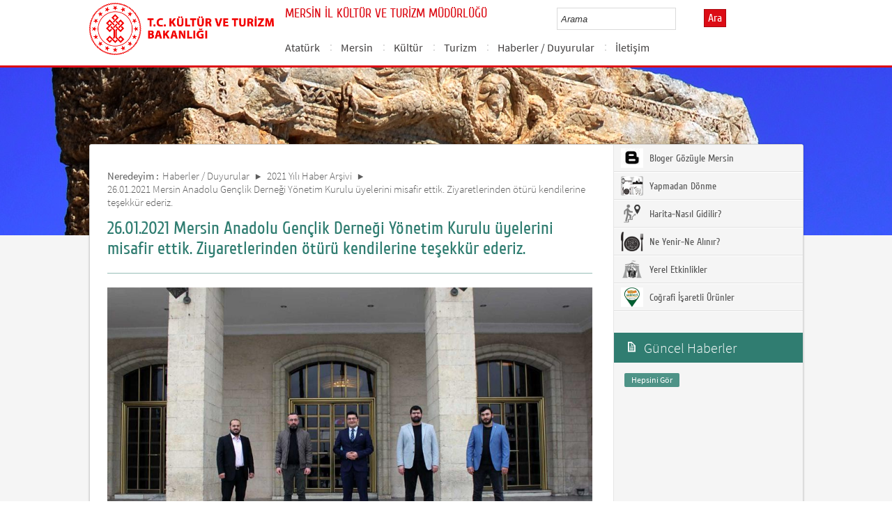

--- FILE ---
content_type: text/html; charset=utf-8
request_url: https://mersin.ktb.gov.tr/TR-281460/26012021-mersin-anadolu-genclik-dernegi-yonetim-kurulu-.html
body_size: 13485
content:

<!DOCTYPE html>
<html lang="tr">
<head><link rel="icon" type="image/png" href="../images/favicon.png" /><meta charset="utf-8" /><title>
	26.01.2021 Mersin Anadolu Gençlik Derneği Yönetim Kurulu üyelerini misafir ettik. Ziyaretlerinden ötürü kendilerine teşekkür ederiz.
</title><link href="../Master/favicon.ico" rel="shortcut icon" type="image/x-icon" /><link href="../style/styleMain.css" rel="stylesheet" /><link id="lemmonSliderCss" href="../style/lemmon.css" rel="stylesheet" /><link href="../style/owl.carousel.css" rel="stylesheet" /><link href="../style/owl.theme.css" rel="stylesheet" />
	<!--Iphone Js-->
	<meta name="viewport" content="width=device-width; initial-scale=1.0; maximum-scale=1.0; user-scalable=0;" /><link media="only screen and (max-device-width:320px)" href="../css/iPhone.css" type="text/css" rel="stylesheet" />
	<!--Iphone Js-->
<link href="/WebResource.axd?d=uzU1fj8Qa4EP7GpPFx2C5D5tGJDOg7PYdgjgGcksy45KbNU7jnmqTa7B_UIhV2kYasSKBxOp0225ItSX3pjtAhTl1zBo9VOIQAr9Owcdk10-aJxgtxbnpJ9m5bjXQ-beopFgvlsmJ6RpscVQRayelw2&amp;t=637073584980000000" type="text/css" rel="stylesheet" class="Telerik_stylesheet" /><link href="/WebResource.axd?d=Gke8Snlc3-aR0eiqIfawWwu_BBFwAGI8n23mXTn5d9VUBlxrGdRumJgyaApKotvRf9Ms4QEZ9YUZNbm_C9pVAFxVboofY_hOiu03m44t9Gq_kq5ivCdcL7FzACiuIXnqaHPH9wnel2Ox3NxUQBz-iTrTQnsKgLMMX8Yc7yti5T01&amp;t=637073584980000000" type="text/css" rel="stylesheet" class="Telerik_stylesheet" /><link rel="canonical" href="http://mersin.ktb.gov.tr" /></head>
<body>
<!-- Piwik -->
<script type="text/javascript">
  var _paq = _paq || [];
  _paq.push(['trackPageView']);
  _paq.push(['enableLinkTracking']);
  (function() {
    var u="//istatistik.ktb.gov.tr/";
    _paq.push(['setTrackerUrl', u+'piwik.php']);
    _paq.push(['setSiteId', 24]);
    var d=document, g=d.createElement('script'), s=d.getElementsByTagName('script')[0];
    g.type='text/javascript'; g.async=true; g.defer=true; g.src=u+'piwik.js'; s.parentNode.insertBefore(g,s);
  })();
</script>
<noscript><p><img src="//istatistik.ktb.gov.tr/piwik.php?idsite=24" style="border:0;" alt="" /></p></noscript>
<!-- End Piwik Code -->

	<form method="post" action="/TR-281460/26012021-mersin-anadolu-genclik-dernegi-yonetim-kurulu-.html" id="form1">
<div class="aspNetHidden">
<input type="hidden" name="__EVENTTARGET" id="__EVENTTARGET" value="" />
<input type="hidden" name="__EVENTARGUMENT" id="__EVENTARGUMENT" value="" />
<input type="hidden" name="__VIEWSTATE" id="__VIEWSTATE" value="/[base64]" />
</div>

<script type="text/javascript">
//<![CDATA[
var theForm = document.forms['form1'];
if (!theForm) {
    theForm = document.form1;
}
function __doPostBack(eventTarget, eventArgument) {
    if (!theForm.onsubmit || (theForm.onsubmit() != false)) {
        theForm.__EVENTTARGET.value = eventTarget;
        theForm.__EVENTARGUMENT.value = eventArgument;
        theForm.submit();
    }
}
//]]>
</script>


<script src="/WebResource.axd?d=iE2FvrR77Qhv3-45b_qKAy66jWvaERATHLtGR3zeojj-q5f5C4UpiF9xP3g5PYNaCwCFoosQIRBfD3O0C2pnFSk3bJYuisZYhCL_mg75upE1&amp;t=638901881280000000" type="text/javascript"></script>


<script type="text/javascript">
//<![CDATA[
var wiy_page_data = {SiteAnah:233,
	Anah:281460,
	DilAnah:1,
	AppUrl:'https://mersin.ktb.gov.tr'};

//]]>
</script>

<script src="/ScriptResource.axd?d=RrNY-vjrAAzxc_PgjNFvbeJquefQCEkQLnfiBs6FxvrVhLtBxhda_lGz8X40hQY7ltAnTbd6ByiVrG9NV0aL6Tb92cpZSbfYEtk0GhS4W9A01YnpGw1-bbG3LIHDA9ptHUow1yBRZz748EldaG7g8FYoD-VYWkfqwarrCPyxeUs1&amp;t=32e5dfca" type="text/javascript"></script>
<script src="/ScriptResource.axd?d=tNNPlGoWkPmITmhd5BkY5_7PYRE6YSshFJu6CoRxtPQ3VI8aGsOql8xSEhnPX-w4hAn7sH2XS7p6t2N4YzxxomZGbaV-hUlfH8laY_0Y4wiFcWAI5I5wvh0E0HhQd94t15YuF3AlCSaLMJNr5dpljR0MjOXD74xdFV8OR2_ZSaAOQeFeLxQoE0pzAl2bNVKZ0&amp;t=32e5dfca" type="text/javascript"></script>
<script src="../Scripts/jquery.js" type="text/javascript"></script>
<script src="../Scripts/jquery-migrate-1.2.1.min.js" type="text/javascript"></script>
<script src="../Scripts/owl.carousel.js" type="text/javascript"></script>
<script src="../Scripts/lemmon-slider.js" type="text/javascript"></script>
<script src="/ScriptResource.axd?d=LoEtTKmay38ic35MIWdVPCyxzRFlnvAiN_PnAyigJGEDRLH5oxKcu_t5Xz_qbT9I2ja5O5T5YYdesfQy_1BB32NP_1vabJPI-_9hyfnvqIRqRbae-y8aP2_MiCXan2e2_8Ja3IFEWujGSPShILMwHR3jcew8iXriz3qq__AZooo1&amp;t=68a317fc" type="text/javascript"></script>
<script src="/ScriptResource.axd?d=cPBdC6NHU_-vxvb_nweVvoH_ZStaio2mayMOy9z3mIRSQSAQunc3eavIhMNYzk7XbR1emk_3rv2VFW6hSCtjPkMIJwskVsWMZB-vtg9rs2PC5hObIjRNHLGrzAFMSPTKVpKlXLrbD4E2Xx1NE7WClQ2&amp;t=68a317fc" type="text/javascript"></script>
<script src="/ScriptResource.axd?d=HronTXV_reYqmkXCQmFk7RfClo4jYulU4qdxFT3dh1LF-Phl1RaYnkITxeoZrKVV9DyUCEPirtcwdGfuKOq_eHrNkcKC5jEnTW9lbZ1lzFIQGwzAcbx15OWKDpfQ3p5jkpgir22VLPyNdlIDDKH5XA2&amp;t=495c3101" type="text/javascript"></script>
<script src="/ScriptResource.axd?d=2rMyCjxObdtrm3sXyeDGKlgbswDlI0hDr9XVJubrmP4v4O_Xce9owlOVIlBpq2K-rY53S98CSPmmThgpejyIfgnGx_Anb4qxrjNrQILsJDTMGIPycJSG60ric2DvyFBjAlIWzzbyklbX87cNocPCvh3Op0LdURVy3ryVk7Grt5cE4dJBR0AATou0J40fGwQ90&amp;t=495c3101" type="text/javascript"></script>
<script src="/ScriptResource.axd?d=k4-3PDyNgtPZPPAHp2XW_tO_ZRcNCx3aU7dtAIa-IF-MxJz9XmjenqtA36y9W7VCFLbw3ZbtTOc-YoNeX0HlRE1Za9Ce8-LVxo_YlqlGR_43p_bLlptwq7YrnKeFgONpc42u-LCcNt2Q9S36nijbfw2&amp;t=495c3101" type="text/javascript"></script>
<script src="/ScriptResource.axd?d=t2SW2DxstU4MYdOVFnYCGBJ7-RzRGnLqQPU0lZcJgJfIZ_ej27p2VbxwZ6k_g_tS1CkLUWBJ4UnooX75CPmViSQSje6pzeNxsCWMOuL-UyySuEfCfG3qchS8erY85ywcOVbGNnzatA9vxcyYYsKXXg2&amp;t=495c3101" type="text/javascript"></script>
<script src="/ScriptResource.axd?d=eSFLe9zUIVbNWs7wZHnvXku7a55hq-I-wlk7saFasAq-LO8knlIs2FnV_6-ItrFCc9Y8BQreM6e4NvoQ-In9CmEZb-hC10IxYzvafj6dbZnyI_ALdc6rPsF2j2BFUg2H3nG4SlUSD9h-jVXxYu99NrmuLXCaiiPR6Rp2967m-4A1&amp;t=495c3101" type="text/javascript"></script>
<script src="/ScriptResource.axd?d=hOea_2C8pa35um7czcc3G8sk0H1XNwY328vdyjArl29pg7Uj3yDGOhqgqQ_77WxFTg3Wpiv8ZiDOIkhSKFj-UTQmNaT3_X5fGOHhiIGgVxGY4OTROfNK3oR5iPj7QJ1te36xQ5lvlK5AvFoQ-zIwJY029hfgO9wHz3VZRisQvL81&amp;t=495c3101" type="text/javascript"></script>
<script src="/ScriptResource.axd?d=4_3ozK7Fxqn00U1tag_QGru4IhQs-Y7qNe5ty8qBKDeJNOYZ1kHci-iHnn5q3BNrP_WvaZjrDvUqapfiYIq4R2TTJYsysz6hzHOey1_QDm9UzrnodA9cFrKYARQYkMPnTmrbjHiMY5fBUJUuGRn6lpGeyycPG0hzHMsGbDDARmy9yoxn3iTPA0TfVgTYhg0z0&amp;t=495c3101" type="text/javascript"></script>
<script src="/ScriptResource.axd?d=INKseAatE-q62hoNgS_P1eFQMPq2Jj_0Gz9lTMHgKM6_yRCe_lp27g0XPyzPjPSrmIl2xrElCKVaUReOZRwPTTj6U7cj5HTLZAMJalD_yBpoq-9QQxrp7blMEKavhAepjBPD6tLoW193Jvjorr1Qr92BUyZMuAn85nhvqIPtlv81&amp;t=495c3101" type="text/javascript"></script>
<script src="/ScriptResource.axd?d=Ci8e8zTEkW5lSmjFlowUbQExTYTHClFN7BUe9Mg2fZl4dzwCRVYRSLuHZXXkcYnwlida2ZuiUXiyh4jikmxyWOcsxdXguwxJ1LSxVcUrqQyQdImEPuZyjKi3S1fcHHLKudb4hrtIuTcNLNaw5_5ObFCZxV-s2oiybwglDxVI3X01&amp;t=495c3101" type="text/javascript"></script>
<script src="/ScriptResource.axd?d=o_QdSLsKk9FVCbEylnm0JFLkJuuTsSsoScnsUaImvy6n-I5FjEBdW8gy4fGNjPj9Po30mm24cRhw_dJrbmxEn2WpePaMTYogHWrfaldAXRLIOQoFMtuJO5x5zGNDa1VdP1RS7BJ5XQFqJrFodJEATk7NdnTZfSDtMmlQ2Fw_d5M1&amp;t=495c3101" type="text/javascript"></script>
<script src="/ScriptResource.axd?d=i81I9-CEDzs7CmUF4t_0kP_xA1ulWfqTUbcobE41SZvDaOEMmwxKElyeaexrBKuuZJ02lXIqMbArdhXZfuPABXlU4TektVCr0n_kjou2XTRJ3Sg1HDwoPYGGd-z622Alrf8pVvHOHLqGoZEGsSweXIGGXI9YyOhKZQbuV3mF4Y41&amp;t=495c3101" type="text/javascript"></script>
<div class="aspNetHidden">

	<input type="hidden" name="__VIEWSTATEGENERATOR" id="__VIEWSTATEGENERATOR" value="FACAB9F3" />
</div>
		<script type="text/javascript">
//<![CDATA[
Sys.WebForms.PageRequestManager._initialize('ctl00$sm1', 'form1', [], [], [], 90, 'ctl00');
//]]>
</script>

		
<!-- Header Loaded From wuc -->
	<style>

		.RadComboBox_Default {
			margin-left: -66px;
			width: 100% !important;
		}
		.RadComboBox_Default .rcbInput {
			font-size: 13px;
			line-height: 16px;
                        font-weight: 400;
			margin-left: 0px;
                        margin-top: 1px;
			border: 1px solid #d2d2d2; 
			height: 30px;
			padding: inherit;

		}

		 .RadComboBox_Default .rcbInputCell, .RadComboBox_Default .rcbArrowCell {
			background-image:none;
			background:#fff;
		}
		
		#btnAra {
			margin-top: 11px;
			position: absolute;
			right: -30px;
			top: 2px;
                        color: #fff;
                        font-family: Cuprum;
                        font-size: 16px;
                        display: inline-block;
                        padding: 3px 5px;
                        background-color: #dc0c15;
			border: solid 1px #aa0911;
                        cursor: pointer;
		}
						


		.head_rt_tp .englishBtn {
			float: right;
			display: inline-block;
			padding: 3px 5px;
			background-color: #dc0c15;
			border: solid 1px #aa0911;
			color: #fff;
			font-family: Cuprum;
			font-size: 16px;
			position: absolute;
			top: 3px;
			right: -100px;
                        
		}
	
		
		.head_rt_tp {
			width: 20%;
			float: inherit;
			position: relative;
			margin-right: 140px;
		}
	
		
		@media(max-width:767px) {
			
			.head_rt_tp .englishBtn {
				 top: 4px; 
			}
			
			.RadComboBox_Default .rcbInput { 
				width: 140px;  margin-left: 63px;
			}
			.head_rt_tp {
				width: 65%;
				float: inherit;
				position: relative;
				margin-right: 140px;
			}
		}	


		
		@media screen and (min-width: 520px) and (max-width: 767px) {
			.RadComboBox_Default .rcbInput {
				width: 190px; 
			}			
		 
		}	
				
		@media screen and (min-width: 768px) and (max-width: 1300px) {
			  .RadComboBox_Default .rcbInput {
				width: 150px; 
			}
			#btnAra{
				position:absolute;   
			}
			.head_rt_tp .englishBtn { 
				top: 4px;
				 
			}
		 
		}	
		
 
 		@media screen and (min-width: 321px) and (max-width: 380px) {
			.RadComboBox_Default .rcbInput {
				width: 200px; 
			}		
                        .rcbSlide {
				width: 200px !important;
                                left: 13px !important; 
                                overflow: hidden !important;
                                z-index: 10000 !important;
			}	
		 
		}	
 
		@media screen and (min-width: 381px) and (max-width: 475px) {
			.RadComboBox_Default .rcbInput {
				width: 210px; 
			}		
                        .rcbSlide {
				width: 210px !important;
                                left: 15px !important; 
                                overflow: hidden !important;
                                z-index: 10000 !important;                                
			}
		 
		}	
                
 
 		@media screen and (min-width: 280px) and (max-width: 320px) {
			.RadComboBox_Default .rcbInput {
				width: 170px; 
			}			
                        .rcbSlide {
				width: 170px !important;
                                left: 12px !important; 
                                overflow: hidden !important;
                                z-index: 10000 !important;
			}
		 
		 
		}	
 
                @media screen and (min-width: 1024px) and (max-width: 1439px) {
			.RadComboBox_Default .rcbInput {
				width: 160px; 
			}			
                        
		}	
                @media screen and (min-width: 1440px) {
			.RadComboBox_Default .rcbInput {
				width: 190px; 
			}	
                        		
		        #btnAra {
			margin-top: 10px;
                        }
		}
 
 .container {
     padding-right: 0px;
     padding-left: 0px;
}
 
		
	</style>
	<header class="header">
		<div class="container">
			<div class="logo">
				<h1>
					<a href="/" title="Ana Sayfa">
						<img src="/images/ktb_logo_.png" alt="Ana Sayfa" > 
							</a>
						</h1>

						</div>
						<div class="navsmall">
							<img src="../images/nav_small.jpg" id="bnav" />
						</div>


					<div class="head_right">
						<div class="head_rt_title">
							<span class="topUnit"></span>
                          <span class="Altsite">MERSİN İL KÜLTÜR VE TURİZM MÜDÜRLÜĞÜ</span>
						</div>
						<div class="head_rt_tp">						
							<div id="headerarama" class="headerSearch">
	<div id="headerarama$AramaCmb" class="RadComboBox RadComboBox_Default" style="width:160px;white-space:normal;">
		<!-- 2019.3.1023.45 --><table summary="combobox" style="border-width:0;border-collapse:collapse;width:100%">
			<tr>
				<td class="rcbInputCell rcbInputCellLeft" style="width:100%;"><input name="ctl00$wucheader1$headerarama$AramaCmb" type="text" class="rcbInput radPreventDecorate" id="headerarama$AramaCmb_Input" value="" /></td><td class="rcbArrowCell rcbArrowCellRight rcbArrowCellHidden"><a id="headerarama$AramaCmb_Arrow" style="overflow: hidden;display: block;position: relative;outline: none;">select</a></td>
			</tr>
		</table><div class="rcbSlide" style="z-index:6000;display:none;"><div id="headerarama$AramaCmb_DropDown" class="RadComboBoxDropDown RadComboBoxDropDown_Default "><div class="rcbScroll rcbWidth"></div></div></div><input id="headerarama$AramaCmb_ClientState" name="headerarama$AramaCmb_ClientState" type="hidden" />
	</div>
</div><a href="#" id="btnAra">Ara</a>
							<div id="PanelDilSecimi" class="headerLangBar">
								
							</div>
						</div>					
						<nav>
							<!-- SiteAgacDallar:20.11.10.30 --><div id="main1">
	<div id="items" class="SKItems">
									<ul id="nav">
									
										<li>
											<a href="/TR-73135/ataturk.html">Atatürk</a>
														<div class="dropdown_1column" id='div73135'>
																	<div class="drop_right">
																		<figure>
																			<img src="/images/BosResim.jpg" style="height: 128px; width: 278px;"><figcaption><h3>Atatürk</h3>
																								<p></p>
																								</figcaption>
																							</figure>
																						</div>
																						<div class="drop_left">
																							<!-- SiteAgacDallar:20.11.10.30 --><div id="main1_icMEnu1_0">
		<div id="main1_icMEnu1_0_items_0" class="SKItems">
																											<ul>
																											</ul></div>
	</div>
																												</div>
																											</div>
																											<script type="text/javascript">
										jQuery(function () {
											var div = jQuery('#div73135');
											if (div.length == 1) {
												if (div.find('.drop_left').find('li').length == 0)
													div.hide();
											}
										});
																												</script>
																											</li>
																										
										<li>
											<a href="/TR-73136/mersin.html">Mersin</a>
														<div class="dropdown_1column" id='div73136'>
																	<div class="drop_right">
																		<figure>
																			<img src="/images/BosResim.jpg" style="height: 128px; width: 278px;"><figcaption><h3>Mersin</h3>
																								<p>Türkiye’nin 81 ilinden 33 kod numarasıyla anılan, yüzölçümü 15.853 km² ve 2019 yılı sonu itibariyle toplam 1.840.425 nüfusa sahip olan ve eski adı İÇEL olan MERSİN ili doğusunda Adana, batısında Antalya, kuzeyinde Niğde, Konya ve Karaman illeri, güneyinde ise Akdeniz ile çevrili olup, Taşlık Kilikya’nın tümünü ve Ovalık Kilikya’nın Berdan Çayı havzasını kaplar. Kuzeyden Toros dağlarının en yüksek tepelerine kadar uzanan yaylaları içine alıp, doğu Akdeniz boyunca güney batıya doğru uzanır. Dağlık alanlar kratase, eosen, miosen ve pliosen tortularından ibaret kireç taşı tabakalarından, ovalar ise IV.zamanda başlamış olan alüvyon birikmesiyle oluşmuştur. İldeki Toros Dağları genç dağlardır. Toroslar'ın Mersin bölümünde kalan kısmı Bolkar Dağları adını alır. Bolkarların en yüksek yeri 3524 metre ile Medetsiz Tepesi’dir. Orta Toroslar'ın geçit verebilen yeri Gülek Boğazıdır(1050 m.). İkinci önemli geçit ise Mut ilçesi yakınlarındaki Sertavul Geçidi’dir. İl’de birkaç set gölünden başka göl y</p>
																								</figcaption>
																							</figure>
																						</div>
																						<div class="drop_left">
																							<!-- SiteAgacDallar:20.11.10.30 --><div id="main1_icMEnu1_1">
		<div id="main1_icMEnu1_1_items_1" class="SKItems">
																											<ul>
																											
																												<li><a href="/TR-73137/ilceler.html" title="İlçeler">
																																	İlçeler</a></li>

																															
																												<li><a href="/TR-73151/cografya.html" title="Coğrafya">
																																	Coğrafya</a></li>

																															
																												<li><a href="/TR-73152/tarihce.html" title="Tarihçe">
																																	Tarihçe</a></li>

																															</ul></div>
	</div>
																												</div>
																											</div>
																											<script type="text/javascript">
										jQuery(function () {
											var div = jQuery('#div73136');
											if (div.length == 1) {
												if (div.find('.drop_left').find('li').length == 0)
													div.hide();
											}
										});
																												</script>
																											</li>
																										
										<li>
											<a href="/TR-73375/kultur.html">Kültür</a>
														<div class="dropdown_1column" id='div73375'>
																	<div class="drop_right">
																		<figure>
																			<img src="/images/BosResim.jpg" style="height: 128px; width: 278px;"><figcaption><h3>Kültür</h3>
																								<p></p>
																								</figcaption>
																							</figure>
																						</div>
																						<div class="drop_left">
																							<!-- SiteAgacDallar:20.11.10.30 --><div id="main1_icMEnu1_2">
		<div id="main1_icMEnu1_2_items_2" class="SKItems">
																											<ul>
																											
																												<li><a href="/TR-236862/tasinmaz-kultur-varliklarina-yardim-sikca-sorulan-sorul-.html" title="Taşınmaz Kültür Varlıklarına Yardım Sıkça Sorulan Sorular">
																																	Taşınmaz Kültür Varlıklarına Yardım Sıkça Sorulan Sorular</a></li>

																															
																												<li><a href="/TR-73376/ozel-muzeler.html" title="Özel Müzeler">
																																	Özel Müzeler</a></li>

																															
																												<li><a href="/TR-73377/kutuphaneler.html" title="Kütüphaneler">
																																	Kütüphaneler</a></li>

																															
																												<li><a href="/TR-73385/unesco-dunya-mirasi-gecici-listesine-giren-mersinde-ki-.html" title="UNESCO Dünya Mirası Geçici Listesi’ne Giren Mersin’de ki Kültür Varlıkları">
																																	UNESCO Dünya Mirası Geçici Listesi’ne Giren Mersin’de ki Kültür Varlıkları</a></li>

																															
																												<li><a href="/TR-155405/sit-alanlari.html" title="Sit Alanları">
																																	Sit Alanları</a></li>

																															
																												<li><a href="/TR-155411/tasinmaz-kultur-varliklari.html" title="Taşınmaz Kültür Varlıkları">
																																	Taşınmaz Kültür Varlıkları</a></li>

																															</ul></div>
	</div>
																												</div>
																											</div>
																											<script type="text/javascript">
										jQuery(function () {
											var div = jQuery('#div73375');
											if (div.length == 1) {
												if (div.find('.drop_left').find('li').length == 0)
													div.hide();
											}
										});
																												</script>
																											</li>
																										
										<li>
											<a href="/TR-73386/turizm.html">Turizm</a>
														<div class="dropdown_1column" id='div73386'>
																	<div class="drop_right">
																		<figure>
																			<img src="/images/BosResim.jpg" style="height: 128px; width: 278px;"><figcaption><h3>Turizm</h3>
																								<p></p>
																								</figcaption>
																							</figure>
																						</div>
																						<div class="drop_left">
																							<!-- SiteAgacDallar:20.11.10.30 --><div id="main1_icMEnu1_3">
		<div id="main1_icMEnu1_3_items_3" class="SKItems">
																											<ul>
																											
																												<li><a href="/TR-173722/online-istatistik-sistemi.html" title="Online İstatistik Sistemi ">
																																	Online İstatistik Sistemi </a></li>

																															
																												<li><a href="/TR-73421/turizm-amacli--sportif-faaliyetler-ve-gezi-teknesi-isle-.html" title="Turizm Amaçlı  Sportif Faaliyetler ve Gezi Teknesi İşlemleri">
																																	Turizm Amaçlı  Sportif Faaliyetler ve Gezi Teknesi İşlemleri</a></li>

																															
																												<li><a href="/TR-244032/tesis-fiyat-formlari-ve-ilgili-teblig.html" title="Tesis Fiyat Formları ve İlgili Tebliğ">
																																	Tesis Fiyat Formları ve İlgili Tebliğ</a></li>

																															
																												<li><a href="/TR-73389/turizm-isletme-belgeli-oteller-ve-tesisler.html" title="Turizm İşletme Belgeli Oteller ve Tesisler">
																																	Turizm İşletme Belgeli Oteller ve Tesisler</a></li>

																															
																												<li><a href="/TR-73388/yeme-icme-tesisleri.html" title="Yeme İçme Tesisleri">
																																	Yeme İçme Tesisleri</a></li>

																															
																												<li><a href="/TR-73394/inanc-turizmi.html" title="İnanç Turizmi">
																																	İnanç Turizmi</a></li>

																															</ul></div>
	</div>
																												</div>
																											</div>
																											<script type="text/javascript">
										jQuery(function () {
											var div = jQuery('#div73386');
											if (div.length == 1) {
												if (div.find('.drop_left').find('li').length == 0)
													div.hide();
											}
										});
																												</script>
																											</li>
																										
										<li>
											<a href="/TR-73259/haberler--duyurular.html">Haberler / Duyurular</a>
														<div class="dropdown_1column" id='div73259'>
																	<div class="drop_right">
																		<figure>
																			<img src="/images/BosResim.jpg" style="height: 128px; width: 278px;"><figcaption><h3>Haberler / Duyurular</h3>
																								<p></p>
																								</figcaption>
																							</figure>
																						</div>
																						<div class="drop_left">
																							<!-- SiteAgacDallar:20.11.10.30 --><div id="main1_icMEnu1_4">
		<div id="main1_icMEnu1_4_items_4" class="SKItems">
																											<ul>
																											
																												<li><a href="/TR-391169/2025-yili-haber-arsivi.html" title="2025 Yılı Haber Arşivi">
																																	2025 Yılı Haber Arşivi</a></li>

																															
																												<li><a href="/TR-362575/2024-yili-haber-arsivi.html" title="2024 Yılı Haber Arşivi">
																																	2024 Yılı Haber Arşivi</a></li>

																															
																												<li><a href="/TR-336708/2023-yili-haber-arsivi.html" title="2023 Yılı Haber Arşivi">
																																	2023 Yılı Haber Arşivi</a></li>

																															
																												<li><a href="/TR-330416/2022-yili-haber-arsivi.html" title="2022 Yılı Haber Arşivi">
																																	2022 Yılı Haber Arşivi</a></li>

																															
																												<li><a href="/TR-307359/2021-yili-haber-arsivi.html" title="2021 Yılı Haber Arşivi">
																																	2021 Yılı Haber Arşivi</a></li>

																															
																												<li><a href="/TR-292398/2020-yili-haber-arsivi.html" title="2020 Yılı Haber Arşivi">
																																	2020 Yılı Haber Arşivi</a></li>

																															</ul></div>
	</div>
																												</div>
																											</div>
																											<script type="text/javascript">
										jQuery(function () {
											var div = jQuery('#div73259');
											if (div.length == 1) {
												if (div.find('.drop_left').find('li').length == 0)
													div.hide();
											}
										});
																												</script>
																											</li>
																										
										<li>
											<a href="/TR-73548/iletisim.html">İletişim</a>
														<div class="dropdown_1column" id='div73548'>
																	<div class="drop_right">
																		<figure>
																			<img src="/images/BosResim.jpg" style="height: 128px; width: 278px;"><figcaption><h3>İletişim</h3>
																								<p></p>
																								</figcaption>
																							</figure>
																						</div>
																						<div class="drop_left">
																							<!-- SiteAgacDallar:20.11.10.30 --><div id="main1_icMEnu1_5">
		<div id="main1_icMEnu1_5_items_5" class="SKItems">
																											<ul>
																											</ul></div>
	</div>
																												</div>
																											</div>
																											<script type="text/javascript">
										jQuery(function () {
											var div = jQuery('#div73548');
											if (div.length == 1) {
												if (div.find('.drop_left').find('li').length == 0)
													div.hide();
											}
										});
																												</script>
																											</li>
																										</ul></div>
</div>
																							</nav>					
																						</div>
																					</div>
																				</header>
		<script type="text/javascript">
			/* dynamic bg changer */
			jQuery(function () {
				var max = 10;
				var index = parseInt((Math.random() * max) + 1);
				jQuery('.inner_bg').css('backgroundImage', 'url(../images/BelgeGoster_bg/bg_' + index + '.jpg)');

			});
		</script>
		<div class="content inner_bg">
			<div class="container">
				
	<!-- BrowserBaslik:20.11.10.30 --><div id="bbaslik1" style="display:none;">
	26.01.2021 Mersin Anadolu Gen&#231;lik Derneği Y&#246;netim Kurulu &#252;yelerini misafir ettik. Ziyaretlerinden &#246;t&#252;r&#252; kendilerine teşekk&#252;r ederiz.
</div>
	<div class="inner_mid">
		<div class="inner_mid_left" style="min-height: 661px;">

			<section class="in_sec_nrd">
				<article class="yerBildirici">
					<!-- YerBildirici:20.11.10.30 --><div id="ybB">
	
							<ul>
								<li class="yb-header">Neredeyim :</li>
						
							<li class="yb-item"><a href="/TR-73259/haberler--duyurular.html">Haberler / Duyurular</a></li>
						
							<li class="yb-separator"></li>
						
							<li class="yb-item"><a href="/TR-307359/2021-yili-haber-arsivi.html">2021 Yılı Haber Arşivi</a></li>
						
							<li class="yb-separator"></li>
						
							<li class="yb-item"><a href="/TR-281460/26012021-mersin-anadolu-genclik-dernegi-yonetim-kurulu-.html">26.01.2021 Mersin Anadolu Gençlik Derneği Yönetim Kurulu üyelerini misafir ettik. Ziyaretlerinden ötürü kendilerine teşekkür ederiz.</a></li>
						</ul>
</div>
				</article>
			</section>

			<!-- SiteAgacDal:20.11.10.30 -->
					<section class="in_sec_1">
						<header class="in_head_1">
							<h2 id="pageTitle">26.01.2021 Mersin Anadolu Gençlik Derneği Yönetim Kurulu üyelerini misafir ettik. Ziyaretlerinden ötürü kendilerine teşekkür ederiz.</h2>
						</header>
						<article class="art_loop">
							<body><img src="/Resim/354597,dernek-ziyaret-1jpg.png?0" alt="Dernek Ziyaret 1.jpg" title="Dernek Ziyaret 1.jpg" /></body>
						</article>
					</section>
				


			<div style="clear: both;"></div>

			<div>
				<section class="in_sec_2">
					<article class="right_nav AltDalListe">
						<!-- SiteAgacDallar:20.11.10.30 --><div id="bbAltDallar">
	<div id="items" class="SKItems">
								<ul>
							</ul></div>
</div>
						
					</article>
				</section>

			</div>



		</div>
		<aside class="inner_mid_right" style="height: 100%;">
			<!--Gri Alt Dallar Menu start  96118-->

			<article class="right_nav">
				<!-- SiteAgacDallar:20.11.10.30 --><div id="altDallarG">
	<div id="items" class="SKItems">
						<ul>
					
						<li class="bgRightHover"><a href="/TR-225690/bloger-gozuyle-mersin.html" target="_blank" title="Bloger Gözüyle Mersin" data-hover="kapak">
							<img src="/Resim/275843,bloggerpng.png?1"
								data-kapak0="/Resim/275843,bloggerpng.png?1"
								data-kapak1="/images/BosResim.jpg" />&nbsp;Bloger Gözüyle Mersin
						</a></li>
					
						<li class="bgRightHover"><a href="/TR-73453/yapmadan-donme.html" target="_blank" title="Yapmadan Dönme" data-hover="kapak">
							<img src="/Resim/133623,renksiz1111png.png?1"
								data-kapak0="/Resim/133623,renksiz1111png.png?1"
								data-kapak1="/Resim/133622,renkli1111png.png?1" />&nbsp;Yapmadan Dönme
						</a></li>
					
						<li class="bgRightHover"><a href="/TR-73476/harita-nasil-gidilir.html" target="_blank" title="Harita-Nasıl Gidilir?" data-hover="kapak">
							<img src="/Resim/130204,turistrehberligi0png.png?1"
								data-kapak0="/Resim/130204,turistrehberligi0png.png?1"
								data-kapak1="/Resim/130205,turistrehberligi1png.png?1" />&nbsp;Harita-Nasıl Gidilir?
						</a></li>
					
						<li class="bgRightHover"><a href="/TR-73474/ne-yenir-ne-alinir.html" target="_blank" title="Ne Yenir-Ne Alınır?" data-hover="kapak">
							<img src="/Resim/133424,yemekyenirrenksiz.png?1"
								data-kapak0="/Resim/133424,yemekyenirrenksiz.png?1"
								data-kapak1="/Resim/133425,yemekyenirrenkli.png?1" />&nbsp;Ne Yenir-Ne Alınır?
						</a></li>
					
						<li class="bgRightHover"><a href="/TR-73537/yerel-etkinlikler.html" target="_blank" title="Yerel Etkinlikler " data-hover="kapak">
							<img src="/Resim/130696,festivaller-1png.png?1"
								data-kapak0="/Resim/130696,festivaller-1png.png?1"
								data-kapak1="/Resim/130695,festivaller-2png.png?1" />&nbsp;Yerel Etkinlikler 
						</a></li>
					
						<li class="bgRightHover"><a href="/TR-374797/cografi-isaretli-urunler.html" target="_blank" title="Coğrafi İşaretli Ürünler" data-hover="kapak">
							<img src="/Resim/458479,logojpg.png?1"
								data-kapak0="/Resim/458479,logojpg.png?1"
								data-kapak1="/images/BosResim.jpg" />&nbsp;Coğrafi İşaretli Ürünler
						</a></li>
					</ul></div>
</div>
				
			</article>

			<!--Gri Alt Dallar Menu end -->

			<!--En Yeni Haberler start -->

			<div id="wpGuncelHolder">

				<article class="lssn">
					<h2><span class="lts1">&nbsp;</span> Güncel Haberler</h2>
					<!-- WebParcasiSiteAgacDallar:20.11.10.30 --><div id="">
	<div id="items" class="SKItems">
							<ul>
						</ul><p class="guncelHepsiniGor"><!-- DalLink:20.11.10.30 --><a href="/TR-73259/haberler--duyurular.html" id="DalLink1">
Hepsini Gör</a></p>
						</div>
</div>
					
				</article>

			</div>


			<!--En Yeni Haberler  end -->

		</aside>
	</div>

			</div>
		</div>
		
<!-- Footer Loaded From wuc -->
<footer>
	<div id="PanelIconMenu2">
		<section class="logo_bar">
			<div class="container">
				<div id="footerlemon" style="position: relative;">
					<div class="owl-controls clickable" style="width: 100%; top: 0px;">
						<div class="owl-buttons">
							<div class="owl-next"></div>
							<div class="owl-prev"></div>
						</div>
					</div>
					<div id="lemonSliderFooter" class="slider">
						<!-- SiteAgacDallar:20.11.10.30 --><div id="ortaBulumLinkler">
	<div id="items" class="SKItems">
								<ul>
							
								<li style="width: 188px;">
									<a href="/TR-286693/goturkiye.html" target="_blank"
										title="GoTürkiye" data-hover="kapak">
										<img src="/Resim/361442,6jpg.png?0"
											data-kapak0="/Resim/361442,6jpg.png?0"
											data-kapak1="/images/BosResim.jpg">
									</a>
								</li>
							</ul></div>
</div>
					</div>
					<div class="controls" style="display: none;">
						<a href="javascript:;" class="prev-slide">P</a>
						<a href="javascript:;" class="next-slide">N</a>
					</div>
				</div>
			</div>
		</section>
	</div>
	<!--Ana Logo Bar end -->




	<section class="footer_bg">
		<div class="container">

			<!--Ana Site Harita start -->
			<article class="ft_links links_1srs">
				<h2>DİĞER BAĞLANTILAR</h2>
				<!-- SiteAgacDallar:20.11.10.30 --><div id="">
	<div id="items" class="SKItems">
						<ul class="footerMenu1">
					
						<li><a href='/TR-139552/dilek-ve-sikayetleriniz.html' title="Dilek ve Şikayetleriniz">Dilek ve Şikayetleriniz</a></li>
					
						<li><a href='/TR-73539/kamu-hizmet-standardi.html' title="Kamu Hizmet Standardı">Kamu Hizmet Standardı</a></li>
					
						<li><a href='/TR-190819/mesleki-turizm-egitimi.html' title="Mesleki Turizm Eğitimi">Mesleki Turizm Eğitimi</a></li>
					
						<li><a href='/TR-214966/mersin-medical-center.html' title="Mersin Medical Center">Mersin Medical Center</a></li>
					
						<li><a href='/TR-215472/online-istatistik-sistemi-giris.html' title="Online İstatistik Sistemi Giriş">Online İstatistik Sistemi Giriş</a></li>
					
						<li><a href="/site-agaci"> Site Ağacı</a><li>
					</ul></div>
</div>
				
			</article>			
			<article class="ft_links links_3">
				<h2>SOSYAL MEDYA</h2>
				<ul class="social">
					<li><a href="https://www.facebook.com/mersinkulturturizm" target="_blank"><span class="fb"></span>Facebook</a></li>
					<li><a href="https://twitter.com/TCKulturTurizm" target="_blank"><span class="tw"></span>Twitter</a></li>
					<li><a href="http://www.youtube.com/user/KulturTurizmBak" target="_blank"><span class="gp"></span>Youtube</a></li>
					
				</ul>
			</article>

			<article class="ft_links links_4">
				<h2>İLETİŞİM</h2>
				<div class="adress_main">


					<div class="adress_loop">
						<span class="pin"></span>
						<div class="adress_loop_text">
							<p>
								Camişerif Mahallesi<br />
                                Uray Caddesi No:15/A<br />
                                33060 Akdeniz/MERSİN
							</p>
						</div>
					</div>

					<div class="adress_loop">
						<span class="e_mail"></span>
						<div class="adress_loop_text">
							<p><a href="mailto:iktm33@ktb.gov.tr">iktm33@ktb.gov.tr</a></p>
						</div>
					</div>

					<div class="adress_loop">
						<span class="phone"></span>
						<div class="adress_loop_text">
							<p>+90 (324) 280 22 00-02</p>

						</div>
					</div>
					<div class="adress_loop">
						<span class="phone"></span>
						<div class="adress_loop_text">
							<p><a href="http://www.alo176.gov.tr/" target="_blank" title="176 Call Center in Türkiye">176 Call Center in Türkiye</a></p>
						</div>
					</div>
				</div>
			</article>

		</div>
	</section>


	<section class="copy_bar">
		Tüm hakları saklıdır © 2026 | T.C. Kültür ve Turizm Bakanlığı<br/>
		Bu site Kültür ve Turizm Bakanlığı Bilgi Teknolojileri Genel Müdürlüğü tarafından hazırlanmıştır.
	</section>

</footer>
<script type="text/javascript">
	function initFooterLemonSliders() {
		if (jQuery.fn.lemmonSlider) {
			jQuery('#lemonSliderFooter').find('.SKItems').each(function (i, v) {
				var $t = jQuery(v);
				if ($t.length !== 1) return false;
				var $ul = $t.find('ul:first');
				var p = $t.parent().parent();
				$t.remove();
				p.prepend($ul);
			});
			jQuery('#lemonSliderFooter').lemmonSlider({
				'loop': false
			});
			jQuery("#footerlemon .owl-next").click(function () { jQuery("#footerlemon .next-slide").trigger("click"); });
			jQuery("#footerlemon .owl-prev").click(function () { jQuery("#footerlemon .prev-slide").trigger("click"); });
		}
	}
	function initKapakHover() {
		jQuery('form:first').find('[data-hover=kapak]').each(function (i, v) {
			var p = jQuery(v);
			var img = jQuery(p.find('img:first'));
			p.hover(function () {
				var k1 = img.data('kapak1');
				if (k1)
					img.prop('src', k1);
			}, function () {
				var k0 = img.data('kapak0');
				if (k0)
					img.prop('src', k0);

			});
		});
	}
	function onWindowResizeFooter() {

	}
	jQuery(function () {
		initFooterLemonSliders();
		jQuery(window).on('resize', onWindowResizeFooter);
		window.setTimeout(function () {
			initKapakHover();
			jQuery(window).trigger('resize');
		}, 10);
	});

</script>

	

<script type="text/javascript">
//<![CDATA[

WebForm_InitCallback();Sys.Application.add_init(function() {
    $create(Telerik.Web.UI.RadComboBox, {"_dropDownWidth":0,"_height":0,"_showDropDownOnTextboxClick":false,"_skin":"Default","_uniqueId":"ctl00$wucheader1$headerarama$AramaCmb","_virtualScroll":true,"allowCustomText":true,"clientStateFieldID":"headerarama$AramaCmb_ClientState","collapseAnimation":"{\"type\":23,\"duration\":500}","expandAnimation":"{\"type\":18,\"duration\":800}","itemData":[],"localization":"{\"AllItemsCheckedString\":\"All items checked\",\"ItemsCheckedString\":\"items checked\",\"CheckAllString\":\"Check All\"}"}, null, null, $get("headerarama$AramaCmb"));
});
Sys.Application.add_init(function() {
    $create(WIY.Arama, {"Anah":0,"dilAnah":1,"emptyMessage":"Arama","invoker":$get('btnAra'),"radCombo":$find('headerarama$AramaCmb'),"sablonUrl":"","siteAnah":233,"suggestEnabled":true}, null, null, $get("headerarama"));
});
Sys.Application.add_init(function(){ var d=$get('bbaslik1');if(d)window.document.title=d.innerHTML.replace(/[\t\r\n]/g,''); });/* BelgeBrowserBaslik */
//]]>
</script>
</form>
</body>
</html>


--- FILE ---
content_type: text/css
request_url: https://mersin.ktb.gov.tr/style/lemmon.css
body_size: 1356
content:
/* Necessary CSS */
.slider {
    overflow: hidden;
    position: relative;
}

    .slider ul {
        margin: 0 auto !important;
        padding: 0;
    }

    .slider li {
        float: left;
        margin: 0 5px 0 0;
        list-style: none;
    }
    /* IE6 issues */
    .slider ul {
        width: 100%;
    }

.icon_menu {
    padding: 10px 0 10px 0 !important;
}

    .icon_menu ul li a {
        font-size: 16px !important;
    }

#icon-nav .slider {
    width: 92%;
    float: left;
    margin: 0 4%;
}

@media only screen and (min-width:1px) and (max-width:499px) {
    #icon-nav .slider {
        width: 80%;
        margin: 0 10%;
    }
}

@media only screen and (min-width:500px) and (max-width:699px) {
    #icon-nav .slider {
        width: 84%;
        margin: 0 8%;
    }
}
@media only screen and (min-width:700px) and (max-width:920px) {
    #icon-nav .slider {
        width: 88%;
        margin: 0 6%;
    }
}



/*Tab için Slider*/
#siberustab .slider {
    width: 94%;
    float: left;
    margin: 0 3%;
    border-bottom:#FFF solid 2px;
}
@media only screen and (min-width:1px) and (max-width:499px) {
    #siberustab .slider {
		width: 86%;
		margin: 0 7%;
	}
}
@media only screen and (min-width:500px) and (max-width:767px) {
    #siberustab .slider {
		width: 90%;
		margin: 0 5%;
	}
}


#siberustab .owl-controls {
    /*margin-top: 10px;*/
    text-align: left;
    position: absolute;
    left: 0;
    top: -60px;
}



    #siberustab .owl-controls .owl-buttons div {
        color: #FFF;
        display: inline-block;
        zoom: 1;
        *display: inline; /*IE7 life-saver */
        margin: 36px 0 0 0px;
        width: 17px;
        height: 24px;
        border-radius: 3px;
        box-shadow: 1px 1px 0 #E0E0E0;
        background: url(../images/sprite.png) 0 0 no-repeat #f3f1f1;
        -moz-transition: all 0.5s ease-in-out 0s;
        -webkit-transition: all 0.5s ease-in-out 0s;
    }

#siberustab .owl-controls {
    left: 0;
    text-align: left;
}


    #siberustab .owl-controls .owl-buttons .owl-prev {
        background-position: -450px -149px;
        left: 0;
    }

    #siberustab .owl-controls .owl-buttons .owl-next {
        background-position: -469px -149px;
        right: 0;
        float: right;
    }

    #siberustab .owl-controls .owl-buttons .owl-prev:hover {
        background-position: -450px -190px;
    }

    #siberustab .owl-controls .owl-buttons .owl-next:hover {
        background-position: -469px -190px;
    }








/*Footer Iconlar için Slider*/
#footerlemon .slider {
    width: 92%;
    float: left;
    margin: 0 4%;
}

#footerlemon ul li {
    padding: 0px 0px;
    margin: 23px 0 0 0;
    text-align: center;
    width: 150px;
}

    #footerlemon ul li a {
        display: inline-block;
        height: 70px;
        line-height: 70px;
    }

#footerlemon .owl-controls {
    /*margin-top: 10px;*/
    text-align: left;
    position: absolute;
    left: 0;
    top: -60px;
}



    #footerlemon .owl-controls .owl-buttons div {
        color: #FFF;
        display: inline-block;
        zoom: 1;
        *display: inline; /*IE7 life-saver */
        margin: 50px 0 0 0px;
        width: 17px;
        height: 24px;
        border-radius: 3px;
        box-shadow: 1px 1px 0 #E0E0E0;
        background: url(../images/sprite.png) 0 0 no-repeat #f3f1f1;
        -moz-transition: all 0.5s ease-in-out 0s;
        -webkit-transition: all 0.5s ease-in-out 0s;
    }

#footerlemon .owl-controls {
    left: 0;
    text-align: left;
}


    #footerlemon .owl-controls .owl-buttons .owl-prev {
        background-position: -450px -149px;
        left: 0;
    }

    #footerlemon .owl-controls .owl-buttons .owl-next {
        background-position: -469px -149px;
        right: 0;
        float: right;
    }

    #footerlemon .owl-controls .owl-buttons .owl-prev:hover {
        background-position: -450px -190px;
    }

    #footerlemon .owl-controls .owl-buttons .owl-next:hover {
        background-position: -469px -190px;
    }
